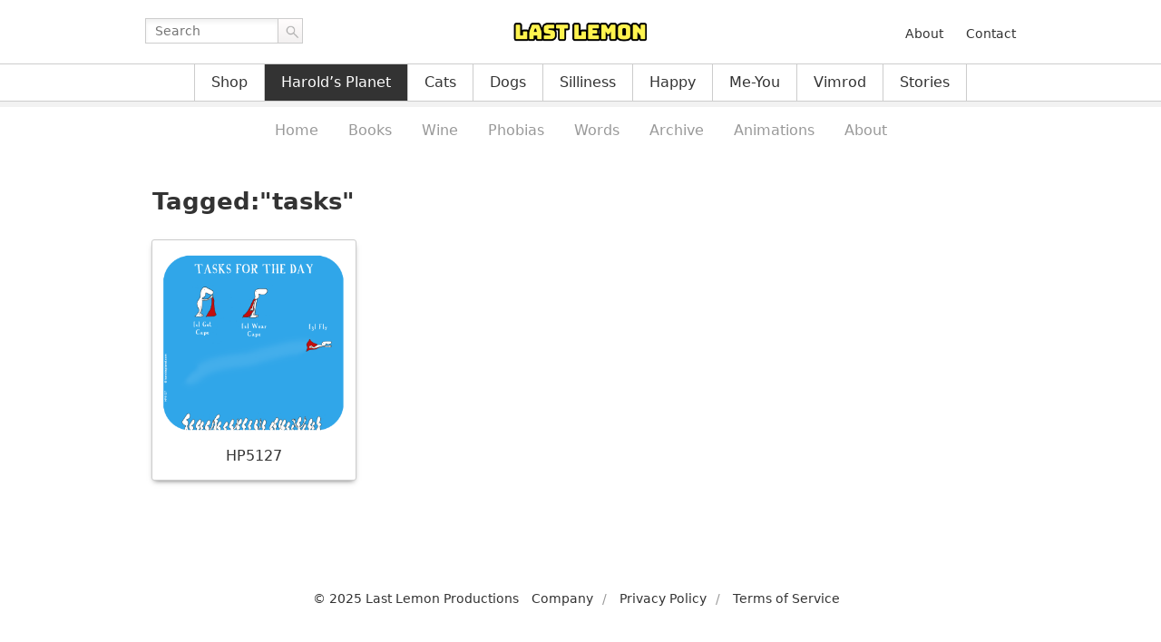

--- FILE ---
content_type: text/html; charset=UTF-8
request_url: https://lastlemon.com/tag/tasks/
body_size: 5159
content:

<!DOCTYPE html>
<html lang="en-US">
<head>

<meta charset="UTF-8">
<meta name="viewport" content="width=1024">

<!-- CSS -->
<link rel="stylesheet" href="https://lastlemon.com/wp-content/themes/ll/assets/css/mainsite.css?v=2.1">


<style>.theme-harold .theme-harold a { background-color: #333; color: #fff; }</style>
<!-- OG -->
        <meta property="og:title" content="HP5127 | Last Lemon">
    <meta property="og:url" content="http://lastlemon.com/harolds-planet/hp5127/">
    <meta property="og:description" content="">
    <meta property="og:type" content="website">

<!-- FD -->

<style>
    #fd-form-6482005c547f639e72ba548c .ff-6482005c547f639e72ba548c {
        background: transparent none;
    }
    #fd-form-6482005c547f639e72ba548c .ff-6482005c547f639e72ba548c * {
        font: inherit;
        font-weight: normal;
        letter-spacing: inherit;
        text-align: inherit;
        padding: 0;
        margin: 0;
        width: auto;
        height: auto;
        color: inherit;
    }
    #fd-form-6482005c547f639e72ba548c .ff-6482005c547f639e72ba548c__container {
        background: transparent none;
        width: auto;
        max-width: none;
        margin: 20px 0;
        padding: 0;
    }
    #fd-form-6482005c547f639e72ba548c .ff-6482005c547f639e72ba548c__title {
      margin-bottom: 20px;
      display: none;
    }
    #fd-form-6482005c547f639e72ba548c .ff-6482005c547f639e72ba548c__subtitle {
      margin-bottom: 20px;
    }
    #fd-form-6482005c547f639e72ba548c .ff-6482005c547f639e72ba548c__content,
    #fd-form-6482005c547f639e72ba548c .ff-6482005c547f639e72ba548c__fields,
    #fd-form-6482005c547f639e72ba548c .ff-6482005c547f639e72ba548c__footer {
        display: block;
        margin-bottom: 0;
    }
    #fd-form-6482005c547f639e72ba548c .ff-6482005c547f639e72ba548c__control {
        display: block;
        max-width: 100%;
        padding: 5px 10px;
        margin-bottom: 10px;
        background: #fff none;
        color: #000;
        border: 1px solid #999;
        border-radius: 0;
        box-shadow: none;
    }
    #fd-form-6482005c547f639e72ba548c .ff-6482005c547f639e72ba548c__label {
        display: block;
        padding: 5px 10px;
        color: #999;
    }
    #fd-form-6482005c547f639e72ba548c .ff-6482005c547f639e72ba548c__button {
        background: #333 none;
        color: #fff;
        padding: 5px 10px;
        margin-bottom: 5px;
    }
</style>


<style>
    #fd-form-6481fa18547f639e72ba5483 .ff-6481fa18547f639e72ba5483 {
        background: transparent none;
    }
    #fd-form-6481fa18547f639e72ba5483 .ff-6481fa18547f639e72ba5483 * {
        font: inherit;
        font-weight: normal;
        letter-spacing: inherit;
        text-align: inherit;
        padding: 0;
        margin: 0;
        width: auto;
        height: auto;
        color: inherit;
    }
    #fd-form-6481fa18547f639e72ba5483 .ff-6481fa18547f639e72ba5483__container {
        background: transparent none;
        width: auto;
        max-width: none;
        margin: 20px 0;
        padding: 0;
    }
    #fd-form-6481fa18547f639e72ba5483 .ff-6481fa18547f639e72ba5483__title {
      margin-bottom: 20px;
      display: none;
    }
    #fd-form-6481fa18547f639e72ba5483 .ff-6481fa18547f639e72ba5483__subtitle {
      margin-bottom: 20px;
    }
    #fd-form-6481fa18547f639e72ba5483 .ff-6481fa18547f639e72ba5483__content,
    #fd-form-6481fa18547f639e72ba5483 .ff-6481fa18547f639e72ba5483__fields,
    #fd-form-6481fa18547f639e72ba5483 .ff-6481fa18547f639e72ba5483__footer {
        display: block;
        margin-bottom: 0;
    }
    #fd-form-6481fa18547f639e72ba5483 .ff-6481fa18547f639e72ba5483__control {
        display: block;
        max-width: 100%;
        padding: 5px 10px;
        margin-bottom: 10px;
        background: #fff none;
        color: #000;
        border: 1px solid #999;
        border-radius: 0;
        box-shadow: none;
    }
    #fd-form-6481fa18547f639e72ba5483 .ff-6481fa18547f639e72ba5483__label {
        display: block;
        padding: 5px 10px;
        color: #999;
    }
    #fd-form-6481fa18547f639e72ba5483 .ff-6481fa18547f639e72ba5483__button {
        background: #333 none;
        color: #fff;
        padding: 5px 10px;
        margin-bottom: 5px;
    }
</style>


<script>
  (function(w, d, t, h, s, n) {
    w.FlodeskObject = n;
    var fn = function() {
      (w[n].q = w[n].q || []).push(arguments);
    };
    w[n] = w[n] || fn;
    var f = d.getElementsByTagName(t)[0];
    var v = '?v=' + Math.floor(new Date().getTime() / (120 * 1000)) * 60;
    var sm = d.createElement(t);
    sm.async = true;
    sm.type = 'module';
    sm.src = h + s + '.mjs' + v;
    f.parentNode.insertBefore(sm, f);
    var sn = d.createElement(t);
    sn.async = true;
    sn.noModule = true;
    sn.src = h + s + '.js' + v;
    f.parentNode.insertBefore(sn, f);
  })(window, document, 'script', 'https://assets.flodesk.com', '/universal', 'fd');
</script>

<!-- WP -->
<link href="https://lastlemon.com/xmlrpc.php" rel="pingback">
<title>tasks | Last Lemon</title>
<meta name='robots' content='max-image-preview:large' />
<style id='wp-img-auto-sizes-contain-inline-css'>
img:is([sizes=auto i],[sizes^="auto," i]){contain-intrinsic-size:3000px 1500px}
/*# sourceURL=wp-img-auto-sizes-contain-inline-css */
</style>
<style id='classic-theme-styles-inline-css'>
/*! This file is auto-generated */
.wp-block-button__link{color:#fff;background-color:#32373c;border-radius:9999px;box-shadow:none;text-decoration:none;padding:calc(.667em + 2px) calc(1.333em + 2px);font-size:1.125em}.wp-block-file__button{background:#32373c;color:#fff;text-decoration:none}
/*# sourceURL=/wp-includes/css/classic-themes.min.css */
</style>
<link rel='stylesheet' id='contact-form-7-css' href='https://lastlemon.com/wp-content/plugins/contact-form-7/includes/css/styles.css?ver=6.1.4' media='all' />
<link rel='stylesheet' id='wpcf7-redirect-script-frontend-css' href='https://lastlemon.com/wp-content/plugins/wpcf7-redirect/build/assets/frontend-script.css?ver=2c532d7e2be36f6af233' media='all' />
<script src="https://lastlemon.com/wp-includes/js/jquery/jquery.min.js?ver=3.7.1" id="jquery-core-js"></script>
<script src="https://lastlemon.com/wp-includes/js/jquery/jquery-migrate.min.js?ver=3.4.1" id="jquery-migrate-js"></script>

<!-- GA -->
<script>
    var _gaq = _gaq || [];
    _gaq.push(['_setAccount', 'UA-324815-2']);
    _gaq.push(['_trackPageview']);

    (function() {
    var ga = document.createElement('script'); ga.type = 'text/javascript'; ga.async = true;
    ga.src = ('https:' == document.location.protocol ? 'https://ssl' : 'http://www') + '.google-analytics.com/ga.js';
    var s = document.getElementsByTagName('script')[0]; s.parentNode.insertBefore(ga, s);
    })();
</script>

<style id='global-styles-inline-css'>
:root{--wp--preset--aspect-ratio--square: 1;--wp--preset--aspect-ratio--4-3: 4/3;--wp--preset--aspect-ratio--3-4: 3/4;--wp--preset--aspect-ratio--3-2: 3/2;--wp--preset--aspect-ratio--2-3: 2/3;--wp--preset--aspect-ratio--16-9: 16/9;--wp--preset--aspect-ratio--9-16: 9/16;--wp--preset--color--black: #000000;--wp--preset--color--cyan-bluish-gray: #abb8c3;--wp--preset--color--white: #ffffff;--wp--preset--color--pale-pink: #f78da7;--wp--preset--color--vivid-red: #cf2e2e;--wp--preset--color--luminous-vivid-orange: #ff6900;--wp--preset--color--luminous-vivid-amber: #fcb900;--wp--preset--color--light-green-cyan: #7bdcb5;--wp--preset--color--vivid-green-cyan: #00d084;--wp--preset--color--pale-cyan-blue: #8ed1fc;--wp--preset--color--vivid-cyan-blue: #0693e3;--wp--preset--color--vivid-purple: #9b51e0;--wp--preset--gradient--vivid-cyan-blue-to-vivid-purple: linear-gradient(135deg,rgb(6,147,227) 0%,rgb(155,81,224) 100%);--wp--preset--gradient--light-green-cyan-to-vivid-green-cyan: linear-gradient(135deg,rgb(122,220,180) 0%,rgb(0,208,130) 100%);--wp--preset--gradient--luminous-vivid-amber-to-luminous-vivid-orange: linear-gradient(135deg,rgb(252,185,0) 0%,rgb(255,105,0) 100%);--wp--preset--gradient--luminous-vivid-orange-to-vivid-red: linear-gradient(135deg,rgb(255,105,0) 0%,rgb(207,46,46) 100%);--wp--preset--gradient--very-light-gray-to-cyan-bluish-gray: linear-gradient(135deg,rgb(238,238,238) 0%,rgb(169,184,195) 100%);--wp--preset--gradient--cool-to-warm-spectrum: linear-gradient(135deg,rgb(74,234,220) 0%,rgb(151,120,209) 20%,rgb(207,42,186) 40%,rgb(238,44,130) 60%,rgb(251,105,98) 80%,rgb(254,248,76) 100%);--wp--preset--gradient--blush-light-purple: linear-gradient(135deg,rgb(255,206,236) 0%,rgb(152,150,240) 100%);--wp--preset--gradient--blush-bordeaux: linear-gradient(135deg,rgb(254,205,165) 0%,rgb(254,45,45) 50%,rgb(107,0,62) 100%);--wp--preset--gradient--luminous-dusk: linear-gradient(135deg,rgb(255,203,112) 0%,rgb(199,81,192) 50%,rgb(65,88,208) 100%);--wp--preset--gradient--pale-ocean: linear-gradient(135deg,rgb(255,245,203) 0%,rgb(182,227,212) 50%,rgb(51,167,181) 100%);--wp--preset--gradient--electric-grass: linear-gradient(135deg,rgb(202,248,128) 0%,rgb(113,206,126) 100%);--wp--preset--gradient--midnight: linear-gradient(135deg,rgb(2,3,129) 0%,rgb(40,116,252) 100%);--wp--preset--font-size--small: 13px;--wp--preset--font-size--medium: 20px;--wp--preset--font-size--large: 36px;--wp--preset--font-size--x-large: 42px;--wp--preset--spacing--20: 0.44rem;--wp--preset--spacing--30: 0.67rem;--wp--preset--spacing--40: 1rem;--wp--preset--spacing--50: 1.5rem;--wp--preset--spacing--60: 2.25rem;--wp--preset--spacing--70: 3.38rem;--wp--preset--spacing--80: 5.06rem;--wp--preset--shadow--natural: 6px 6px 9px rgba(0, 0, 0, 0.2);--wp--preset--shadow--deep: 12px 12px 50px rgba(0, 0, 0, 0.4);--wp--preset--shadow--sharp: 6px 6px 0px rgba(0, 0, 0, 0.2);--wp--preset--shadow--outlined: 6px 6px 0px -3px rgb(255, 255, 255), 6px 6px rgb(0, 0, 0);--wp--preset--shadow--crisp: 6px 6px 0px rgb(0, 0, 0);}:where(.is-layout-flex){gap: 0.5em;}:where(.is-layout-grid){gap: 0.5em;}body .is-layout-flex{display: flex;}.is-layout-flex{flex-wrap: wrap;align-items: center;}.is-layout-flex > :is(*, div){margin: 0;}body .is-layout-grid{display: grid;}.is-layout-grid > :is(*, div){margin: 0;}:where(.wp-block-columns.is-layout-flex){gap: 2em;}:where(.wp-block-columns.is-layout-grid){gap: 2em;}:where(.wp-block-post-template.is-layout-flex){gap: 1.25em;}:where(.wp-block-post-template.is-layout-grid){gap: 1.25em;}.has-black-color{color: var(--wp--preset--color--black) !important;}.has-cyan-bluish-gray-color{color: var(--wp--preset--color--cyan-bluish-gray) !important;}.has-white-color{color: var(--wp--preset--color--white) !important;}.has-pale-pink-color{color: var(--wp--preset--color--pale-pink) !important;}.has-vivid-red-color{color: var(--wp--preset--color--vivid-red) !important;}.has-luminous-vivid-orange-color{color: var(--wp--preset--color--luminous-vivid-orange) !important;}.has-luminous-vivid-amber-color{color: var(--wp--preset--color--luminous-vivid-amber) !important;}.has-light-green-cyan-color{color: var(--wp--preset--color--light-green-cyan) !important;}.has-vivid-green-cyan-color{color: var(--wp--preset--color--vivid-green-cyan) !important;}.has-pale-cyan-blue-color{color: var(--wp--preset--color--pale-cyan-blue) !important;}.has-vivid-cyan-blue-color{color: var(--wp--preset--color--vivid-cyan-blue) !important;}.has-vivid-purple-color{color: var(--wp--preset--color--vivid-purple) !important;}.has-black-background-color{background-color: var(--wp--preset--color--black) !important;}.has-cyan-bluish-gray-background-color{background-color: var(--wp--preset--color--cyan-bluish-gray) !important;}.has-white-background-color{background-color: var(--wp--preset--color--white) !important;}.has-pale-pink-background-color{background-color: var(--wp--preset--color--pale-pink) !important;}.has-vivid-red-background-color{background-color: var(--wp--preset--color--vivid-red) !important;}.has-luminous-vivid-orange-background-color{background-color: var(--wp--preset--color--luminous-vivid-orange) !important;}.has-luminous-vivid-amber-background-color{background-color: var(--wp--preset--color--luminous-vivid-amber) !important;}.has-light-green-cyan-background-color{background-color: var(--wp--preset--color--light-green-cyan) !important;}.has-vivid-green-cyan-background-color{background-color: var(--wp--preset--color--vivid-green-cyan) !important;}.has-pale-cyan-blue-background-color{background-color: var(--wp--preset--color--pale-cyan-blue) !important;}.has-vivid-cyan-blue-background-color{background-color: var(--wp--preset--color--vivid-cyan-blue) !important;}.has-vivid-purple-background-color{background-color: var(--wp--preset--color--vivid-purple) !important;}.has-black-border-color{border-color: var(--wp--preset--color--black) !important;}.has-cyan-bluish-gray-border-color{border-color: var(--wp--preset--color--cyan-bluish-gray) !important;}.has-white-border-color{border-color: var(--wp--preset--color--white) !important;}.has-pale-pink-border-color{border-color: var(--wp--preset--color--pale-pink) !important;}.has-vivid-red-border-color{border-color: var(--wp--preset--color--vivid-red) !important;}.has-luminous-vivid-orange-border-color{border-color: var(--wp--preset--color--luminous-vivid-orange) !important;}.has-luminous-vivid-amber-border-color{border-color: var(--wp--preset--color--luminous-vivid-amber) !important;}.has-light-green-cyan-border-color{border-color: var(--wp--preset--color--light-green-cyan) !important;}.has-vivid-green-cyan-border-color{border-color: var(--wp--preset--color--vivid-green-cyan) !important;}.has-pale-cyan-blue-border-color{border-color: var(--wp--preset--color--pale-cyan-blue) !important;}.has-vivid-cyan-blue-border-color{border-color: var(--wp--preset--color--vivid-cyan-blue) !important;}.has-vivid-purple-border-color{border-color: var(--wp--preset--color--vivid-purple) !important;}.has-vivid-cyan-blue-to-vivid-purple-gradient-background{background: var(--wp--preset--gradient--vivid-cyan-blue-to-vivid-purple) !important;}.has-light-green-cyan-to-vivid-green-cyan-gradient-background{background: var(--wp--preset--gradient--light-green-cyan-to-vivid-green-cyan) !important;}.has-luminous-vivid-amber-to-luminous-vivid-orange-gradient-background{background: var(--wp--preset--gradient--luminous-vivid-amber-to-luminous-vivid-orange) !important;}.has-luminous-vivid-orange-to-vivid-red-gradient-background{background: var(--wp--preset--gradient--luminous-vivid-orange-to-vivid-red) !important;}.has-very-light-gray-to-cyan-bluish-gray-gradient-background{background: var(--wp--preset--gradient--very-light-gray-to-cyan-bluish-gray) !important;}.has-cool-to-warm-spectrum-gradient-background{background: var(--wp--preset--gradient--cool-to-warm-spectrum) !important;}.has-blush-light-purple-gradient-background{background: var(--wp--preset--gradient--blush-light-purple) !important;}.has-blush-bordeaux-gradient-background{background: var(--wp--preset--gradient--blush-bordeaux) !important;}.has-luminous-dusk-gradient-background{background: var(--wp--preset--gradient--luminous-dusk) !important;}.has-pale-ocean-gradient-background{background: var(--wp--preset--gradient--pale-ocean) !important;}.has-electric-grass-gradient-background{background: var(--wp--preset--gradient--electric-grass) !important;}.has-midnight-gradient-background{background: var(--wp--preset--gradient--midnight) !important;}.has-small-font-size{font-size: var(--wp--preset--font-size--small) !important;}.has-medium-font-size{font-size: var(--wp--preset--font-size--medium) !important;}.has-large-font-size{font-size: var(--wp--preset--font-size--large) !important;}.has-x-large-font-size{font-size: var(--wp--preset--font-size--x-large) !important;}
/*# sourceURL=global-styles-inline-css */
</style>
</head>

<body class="archive tag tag-tasks tag-919 wp-theme-ll">

<div id="wrapper" class="theme-harold">
    <div id="header">
        <div class="masthead">
            <div class="site-top-container">
                <div class="site-top">
                    <div class="site-search"><form method="get" class="search-form" action="https://lastlemon.com/">
    <div>
        <label for="s" class="screen-reader-text">Search for:</label>
        <input id="s" class="input" name="s" type="text" placeholder="Search" value="">
        <button class="submit" type="submit">Go</button>
    </div>
</form>
</div>
                    <div class="site-title">
                        <a href="https://lastlemon.com/">
                            <img src="https://lastlemon.com/wp-content/themes/ll/assets/img/lastlemon.png?v=1.0"
                                width="150" height="30"
                                alt="Last Lemon">
                        </a>
                    </div>
                    <div class="menu-top-container"><ul id="menu-top" class="top-navigation"><li id="menu-item-5446" class="menu-item menu-item-type-post_type menu-item-object-page menu-item-5446"><a href="https://lastlemon.com/about-us/">About</a></li>
<li id="menu-item-27715" class="menu-item menu-item-type-post_type menu-item-object-page menu-item-27715"><a href="https://lastlemon.com/company/contact/">Contact</a></li>
</ul></div>                </div>
            </div>
            <div class="menu-primary-container"><ul id="menu-primary" class="primary-navigation"><li id="menu-item-19677" class="menu-item menu-item-type-post_type menu-item-object-page menu-item-19677"><a href="https://lastlemon.com/shop/">Shop</a></li>
<li id="menu-item-418" class="theme-harold menu-item menu-item-type-taxonomy menu-item-object-category menu-item-418"><a href="https://lastlemon.com/harolds-planet/">Harold&#8217;s Planet</a></li>
<li id="menu-item-26772" class="theme-cats menu-item menu-item-type-post_type menu-item-object-page menu-item-26772"><a href="https://lastlemon.com/cats/">Cats</a></li>
<li id="menu-item-28547" class="menu-item menu-item-type-taxonomy menu-item-object-category menu-item-28547"><a href="https://lastlemon.com/dogs/">Dogs</a></li>
<li id="menu-item-26301" class="theme-silliness menu-item menu-item-type-post_type menu-item-object-page menu-item-26301"><a href="https://lastlemon.com/silliness/">Silliness</a></li>
<li id="menu-item-5599" class="theme-happiness menu-item menu-item-type-taxonomy menu-item-object-category menu-item-5599"><a href="https://lastlemon.com/happiness/">Happy</a></li>
<li id="menu-item-16983" class="theme-me-you menu-item menu-item-type-taxonomy menu-item-object-category menu-item-16983"><a href="https://lastlemon.com/me-without-you/">Me-You</a></li>
<li id="menu-item-420" class="theme-vimrod menu-item menu-item-type-taxonomy menu-item-object-category menu-item-420"><a href="https://lastlemon.com/vimrod/">Vimrod</a></li>
<li id="menu-item-3448" class="theme-story menu-item menu-item-type-post_type menu-item-object-page menu-item-3448"><a href="https://lastlemon.com/stories/">Stories</a></li>
</ul></div><div class="menu-harold-container"><ul id="menu-harold" class="secondary-navigation"><li id="menu-item-495" class="menu-item menu-item-type-taxonomy menu-item-object-category menu-item-495"><a href="https://lastlemon.com/harolds-planet/">Home</a></li>
<li id="menu-item-27774" class="menu-item menu-item-type-post_type menu-item-object-page menu-item-27774"><a href="https://lastlemon.com/harolds-planet/book/">Books</a></li>
<li id="menu-item-21641" class="menu-item menu-item-type-post_type menu-item-object-page menu-item-21641"><a href="https://lastlemon.com/harolds-planet/wine/">Wine</a></li>
<li id="menu-item-20923" class="menu-item menu-item-type-post_type menu-item-object-page menu-item-20923"><a href="https://lastlemon.com/harolds-planet/phobias/">Phobias</a></li>
<li id="menu-item-20907" class="menu-item menu-item-type-post_type menu-item-object-page menu-item-20907"><a href="https://lastlemon.com/harolds-planet/beautiful-words/">Words</a></li>
<li id="menu-item-494" class="menu-item menu-item-type-post_type menu-item-object-page menu-item-494"><a href="https://lastlemon.com/harolds-planet/archive/">Archive</a></li>
<li id="menu-item-17437" class="menu-item menu-item-type-post_type menu-item-object-page menu-item-17437"><a href="https://lastlemon.com/harolds-planet/animations/">Animations</a></li>
<li id="menu-item-493" class="menu-item menu-item-type-post_type menu-item-object-page menu-item-493"><a href="https://lastlemon.com/harolds-planet/about/">About</a></li>
</ul></div>        </div>
    </div>

    <div id="main">

        <div class="content content-across">

        
<div class="archive-head">
    <h1 class="entry-title">Tagged:"tasks"</h1>
</div>

<ul class="archive-list">
            <li>
            <a href="https://lastlemon.com/harolds-planet/hp5127/">
                                    <img width="206" src="https://lastlemon.com/wp-content/uploads/HP5127.gif" alt="HP5127">
                                <h2>HP5127</h2>
            </a>
        </li>
    </ul>


        
        </div>

    </div>

    <div id="footer">
        <div class="colophon">
            <div class="site-info">
                <ul>
                    <li>&copy; 2025 Last Lemon Productions</li>
                </ul>
            </div>
            <div class="menu-footer-container"><ul id="menu-footer" class="footer-navigation"><li id="menu-item-11944" class="menu-item menu-item-type-post_type menu-item-object-page menu-item-11944"><a href="https://lastlemon.com/company/llp/">Company</a></li>
<li id="menu-item-630" class="menu-item menu-item-type-post_type menu-item-object-page menu-item-630"><a href="https://lastlemon.com/privacy-policy/">Privacy Policy</a></li>
<li id="menu-item-631" class="menu-item menu-item-type-post_type menu-item-object-page menu-item-631"><a href="https://lastlemon.com/terms-of-service/">Terms of Service</a></li>
</ul></div>        </div>
    </div>

</div>


<!-- SCRIPTS -->
<script>jQuery(function($){ $('body').addClass('js'); });</script>
<script src="https://lastlemon.com/wp-content/themes/ll/assets/js/archive.js"></script>

<!-- FACEBOOK -->
<div id="fb-root"></div>
<script async defer crossorigin="anonymous" src="https://connect.facebook.net/en_US/sdk.js#xfbml=1&version=v17.0" nonce="0p5bDJMc"></script>

<!-- PINTEREST -->
<script async defer src="https://assets.pinterest.com/js/pinit.js"></script>

<!-- TWITTER -->
<script>window.twttr=(function(d,s,id){var t,js,fjs=d.getElementsByTagName(s)[0];if(d.getElementById(id)){return}js=d.createElement(s);js.id=id;js.src="https://platform.twitter.com/widgets.js";fjs.parentNode.insertBefore(js,fjs);return window.twttr||(t={_e:[],ready:function(f){t._e.push(f)}})}(document,"script","twitter-wjs"));</script>

<script type="speculationrules">
{"prefetch":[{"source":"document","where":{"and":[{"href_matches":"/*"},{"not":{"href_matches":["/wp-*.php","/wp-admin/*","/wp-content/uploads/*","/wp-content/*","/wp-content/plugins/*","/wp-content/themes/ll/*","/*\\?(.+)"]}},{"not":{"selector_matches":"a[rel~=\"nofollow\"]"}},{"not":{"selector_matches":".no-prefetch, .no-prefetch a"}}]},"eagerness":"conservative"}]}
</script>
<script src="https://lastlemon.com/wp-includes/js/dist/hooks.min.js?ver=dd5603f07f9220ed27f1" id="wp-hooks-js"></script>
<script src="https://lastlemon.com/wp-includes/js/dist/i18n.min.js?ver=c26c3dc7bed366793375" id="wp-i18n-js"></script>
<script id="wp-i18n-js-after">
wp.i18n.setLocaleData( { 'text direction\u0004ltr': [ 'ltr' ] } );
//# sourceURL=wp-i18n-js-after
</script>
<script src="https://lastlemon.com/wp-content/plugins/contact-form-7/includes/swv/js/index.js?ver=6.1.4" id="swv-js"></script>
<script id="contact-form-7-js-before">
var wpcf7 = {
    "api": {
        "root": "https:\/\/lastlemon.com\/wp-json\/",
        "namespace": "contact-form-7\/v1"
    },
    "cached": 1
};
//# sourceURL=contact-form-7-js-before
</script>
<script src="https://lastlemon.com/wp-content/plugins/contact-form-7/includes/js/index.js?ver=6.1.4" id="contact-form-7-js"></script>
<script id="wpcf7-redirect-script-js-extra">
var wpcf7r = {"ajax_url":"https://lastlemon.com/wp-admin/admin-ajax.php"};
//# sourceURL=wpcf7-redirect-script-js-extra
</script>
<script src="https://lastlemon.com/wp-content/plugins/wpcf7-redirect/build/assets/frontend-script.js?ver=2c532d7e2be36f6af233" id="wpcf7-redirect-script-js"></script>

<!-- * site by borderleft.com * -->

</body>
</html>
